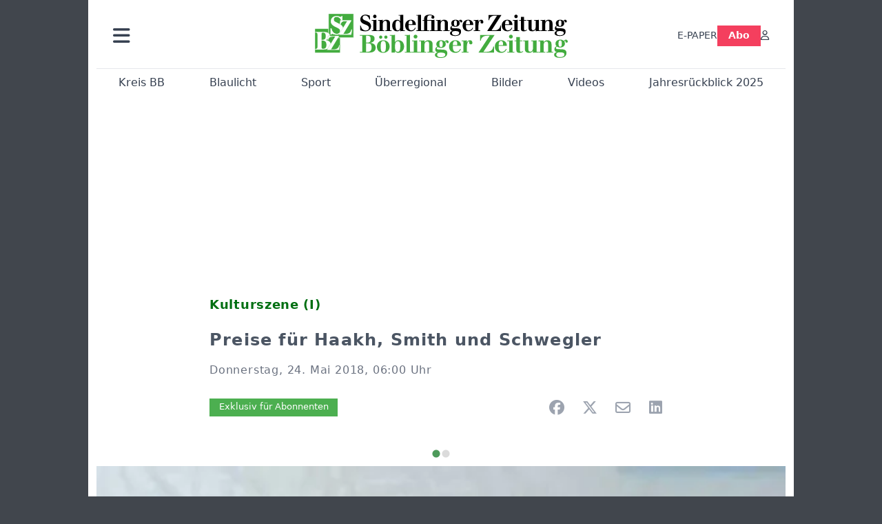

--- FILE ---
content_type: text/html; charset=utf-8
request_url: https://www.szbz.de/nachrichten/artikel/preise-fuer-haakh-smith-und-schwegler
body_size: 13596
content:
<!DOCTYPE html>
<html lang="de-DE" class=" show-bcard-fader-header prefix-bcard-fader">
<head>
    <meta charset="utf-8">

<!-- 
	This website is powered by TYPO3 - inspiring people to share!
	TYPO3 is a free open source Content Management Framework initially created by Kasper Skaarhoj and licensed under GNU/GPL.
	TYPO3 is copyright 1998-2026 of Kasper Skaarhoj. Extensions are copyright of their respective owners.
	Information and contribution at https://typo3.org/
-->

<link rel="icon" href="/fileadmin/images/icons/favicon.ico" type="image/vnd.microsoft.icon">
<title>Kulturszene (I) - Preise für Haakh, Smith und Schwegler - Nachrichten | Sindelfinger Zeitung / Böblinger Zeitung</title>
<meta name="generator" content="TYPO3 CMS">
<meta name="description" content="Jorid-Rabea Haakh (links) und Luisa Schwegler (rechts) haben beim Bundeswettbewerb „Jugend musiziert“ in Lübeck in ihren Bereichen die Bestnote von 25 Punkte">
<meta name="viewport" content="width=device-width, initial-scale=1">
<meta property="og:title" content="Preise für Haakh, Smith und Schwegler">
<meta property="og:description" content="Jorid-Rabea Haakh (links) und Luisa Schwegler (rechts) haben beim Bundeswettbewerb „Jugend musiziert“ in Lübeck in ihren Bereichen die Bestnote von 25 Punkte">
<meta property="og:image" content="https://www.szbz.de/i/fileadmin/user_upload/import/artikel/d81/61d3f7e4da0c8ed65094ad81/14135066_7106_99435D1E.jpg?w=451&amp;_=1706918437">
<meta property="og:image:width" content="451">
<meta property="og:image:height" content="489">
<meta property="og:url" content="https://www.szbz.de/nachrichten/artikel/preise-fuer-haakh-smith-und-schwegler">
<meta property="og:type" content="article">
<meta name="twitter:card" content="summary_large_image">
<meta name="twitter:description" content="Jorid-Rabea Haakh (links) und Luisa Schwegler (rechts) haben beim Bundeswettbewerb „Jugend musiziert“ in Lübeck in ihren Bereichen die Bestnote von 25 Punkte">
<meta name="twitter:image" content="https://www.szbz.de/i/fileadmin/user_upload/import/artikel/d81/61d3f7e4da0c8ed65094ad81/14135066_7106_99435D1E.jpg?w=600&amp;h=314&amp;f=outside&amp;_=1706918437">
<meta name="title" content="Kulturszene (I) - Preise für Haakh, Smith und Schwegler">
<meta property="og:updated_time" content="2024-02-03T01:00:37+01:00">
<meta property="twitter:url" content="https://www.szbz.de/nachrichten/artikel/preise-fuer-haakh-smith-und-schwegler">
<meta property="article:published_time" content="2018-05-24T06:00:00+02:00">
<meta property="article:modified_time" content="2024-02-03T01:00:37+01:00">
<meta name="x-jjk-verlagsportal-version" content="1.8447.4.7851">
<meta name="x-news-pid" content="947">

<link rel="stylesheet" href="/typo3temp/assets/compressed/bootstrap.min.purged-2d5498a94d2571a635d4edbbf6989719.css?1763382046" media="all">
<link rel="stylesheet" href="/typo3temp/assets/compressed/splide.min-74ce9df8b73829953016dbb122c32098.css?1763382046" media="all">

<link rel="stylesheet" href="/typo3temp/assets/compressed/all-93c9fb6deb8f7becd839e9ebef5cea90.css?1763382046" media="all">
<link rel="stylesheet" href="/typo3temp/assets/compressed/merged-e4954f1919f83d21cef6157d5b741c57-1ea6c031631a237b56c07a23074973c3.css?1763382046" media="all">







<link as="image" imagesrcset="/i/fileadmin/user_upload/import/artikel/d81/61d3f7e4da0c8ed65094ad81/14135066_7106_99435D1E.jpg?_=1706918437&amp;w=400&amp;a=2&amp;f=inside 400w,/i/fileadmin/user_upload/import/artikel/d81/61d3f7e4da0c8ed65094ad81/14135066_7106_99435D1E.jpg?_=1706918437&amp;w=600&amp;a=2&amp;f=inside 600w,/i/fileadmin/user_upload/import/artikel/d81/61d3f7e4da0c8ed65094ad81/14135066_7106_99435D1E.jpg?_=1706918437&amp;w=1024&amp;a=2&amp;f=inside 1024w,/i/fileadmin/user_upload/import/artikel/d81/61d3f7e4da0c8ed65094ad81/14135066_7106_99435D1E.jpg?_=1706918437&amp;w=1116&amp;a=2&amp;f=inside 1116w,/i/fileadmin/user_upload/import/artikel/d81/61d3f7e4da0c8ed65094ad81/14135066_7106_99435D1E.jpg?_=1706918437&amp;w=1200&amp;a=2&amp;f=inside 1200w,/i/fileadmin/user_upload/import/artikel/d81/61d3f7e4da0c8ed65094ad81/14135066_7106_99435D1E.jpg?_=1706918437&amp;w=1296&amp;a=2&amp;f=inside 1296w" imagesizes="(max-width: 1199px) calc(100vw - 1.5rem),(max-width: 1399px) 1116px,1296px" />

    <link rel="apple-touch-icon" href="/fileadmin/images/icons/apple-touch-icon-57x57-precomposed.png" />
    <link rel="apple-touch-icon" sizes="72x72" href="/fileadmin/images/icons/apple-touch-icon-72x72-precomposed.png" />
    <link rel="apple-touch-icon" sizes="114x114" href="/fileadmin/images/icons/apple-touch-icon-114x114-precomposed.png" />
    <link rel="icon" sizes="192x192" href="/fileadmin/images/icons/android_192x192.png" />
    <link rel="icon" sizes="128x128" href="/fileadmin/images/icons/android_128x128.png" />
    <meta name="application-name" content="Verlagsportal" />
    <meta name="msapplication-config" content="/fileadmin/images/icons/browserconfig.xml" />
	<link rel="alternate" type="application/atom+xml" title="Neuste Artikel als Atom Feed" href="/fileadmin/feeds/artikel.atom" />	<link rel="stylesheet" href="/fileadmin/vendor/fontawesome/css/all.min.css?v=6.5.1" media="print" onload="this.onload=null;this.media='all';"><style>#page {--imageAspectRatio:1.7777777777777777777777777777778;--detailsImageAspectRatio:2;--timelineImageAspectRatio:1.3333333333;--timelineDetailsImageAspectRatio:2;}</style><script>window.adsdefinition = { paidUser: 'nopaiduser' };</script><script async src="https://tagrpd.de/v2/prod/mhs/szbz/headlibrary.js" key="adtech"></script><script type='text/javascript' src="//data-97d159685e.szbz.de/iomm/latest/bootstrap/stub.js" crossorigin></script><script type="text/javascript" src="https://cdn.onesignal.com/sdks/OneSignalSDK.js" async></script><script>
(function (w, d, s, l, i) { w[l] = w[l] || []; w[l].push({ 'gtm.start': new Date().getTime(), event: 'gtm.js' }); var f = d.getElementsByTagName(s)[0], j = d.createElement(s), dl = l != 'dataLayer' ? '&l=' + l : ''; j.async = true; j.src = 'https://www.googletagmanager.com/gtm.js?id=' + i + dl; f.parentNode.insertBefore(j, f); })(window, document, 'script', 'dataLayer', 'GTM-NK6RJ2H');
</script><script>
function _typeof(t){return(_typeof="function"==typeof Symbol&&"symbol"==typeof Symbol.iterator?function(t){return typeof t}:function(t){return t&&"function"==typeof Symbol&&t.constructor===Symbol&&t!==Symbol.prototype?"symbol":typeof t})(t)}!function(){var t=function(){var t,e,o=[],n=window,r=n;for(;r;){try{if(r.frames.__tcfapiLocator){t=r;break}}catch(t){}if(r===n.top)break;r=n.parent}t||(!function t(){var e=n.document,o=!!n.frames.__tcfapiLocator;if(!o)if(e.body){var r=e.createElement("iframe");r.style.cssText="display:none",r.name="__tcfapiLocator",e.body.appendChild(r)}else setTimeout(t,5);return!o}(),n.__tcfapi=function(){for(var t=arguments.length,n=new Array(t),r=0;r<t;r++)n[r]=arguments[r];if(!n.length)return o;"setGdprApplies"===n[0]?n.length>3&&2===parseInt(n[1],10)&&"boolean"==typeof n[3]&&(e=n[3],"function"==typeof n[2]&&n[2]("set",!0)):"ping"===n[0]?"function"==typeof n[2]&&n[2]({gdprApplies:e,cmpLoaded:!1,cmpStatus:"stub"}):o.push(n)},n.addEventListener("message",(function(t){var e="string"==typeof t.data,o={};if(e)try{o=JSON.parse(t.data)}catch(t){}else o=t.data;var n="object"===_typeof(o)?o.__tcfapiCall:null;n&&window.__tcfapi(n.command,n.version,(function(o,r){var a={__tcfapiReturn:{returnValue:o,success:r,callId:n.callId}};t&&t.source&&t.source.postMessage&&t.source.postMessage(e?JSON.stringify(a):a,"*")}),n.parameter)}),!1))};"undefined"!=typeof module?module.exports=t:t()}();
</script>
<script>
    window._sp_queue = [];
    window._sp_ = {
        config: {
            accountId: 348,
            privacyManagerId: 585410,
            propertyId: 22422,
            baseEndpoint: 'https://sp-consent.szbz.de',
            gdpr: {}
        }
    }
</script>
<script src="https://sp-consent.szbz.de/unified/wrapperMessagingWithoutDetection.js" async></script><script type="text/javascript">
  window._taboola = window._taboola || [];
  _taboola.push({article:'auto'});
  !function (e, f, u, i) {
    if (!document.getElementById(i)){
      e.async = 1;
      e.src = u;
      e.id = i;
      f.parentNode.insertBefore(e, f);
    }
  }(document.createElement('script'),
  document.getElementsByTagName('script')[0],
  '//cdn.taboola.com/libtrc/mhs-szbe/loader.js',
  'tb_loader_script');
  if(window.performance && typeof window.performance.mark == 'function')
    {window.performance.mark('tbl_ic');}
</script> <script>
(function() {
var s = document.createElement('script');
s.type = 'text/javascript';
s.async = true;
s.src = '//d.nativendo.de/cds/delivery/init';
var sc = document.getElementsByTagName('script')[0];
sc.parentNode.insertBefore(s, sc);
})();
</script>
<link rel="canonical" href="https://www.szbz.de/nachrichten/artikel/preise-fuer-haakh-smith-und-schwegler">

</head>
<body>


<noscript><div class="container alert alert-danger" role="alert" style="margin-top: 20px;"><strong>Diese Website benötigt JavaScript!</strong><br />
		Aktivieren Sie JavaScript in den Einstellungen Ihres Browsers, damit alle Inhalte der Website angezeigt werden können.
	</div></noscript><div id="browser-check" class="alert alert-danger fixed-top" style="display: none;"><div class="container" style="background: transparent !important;">
		Ihr Browser ist leider zu alt für diese Seite.<br />
		Bitte aktualisieren Sie Ihren Browser bzw. wechseln auf einen Browser, der für das heutige Web geeignet ist.
	</div></div><script>
	// Prüfungen von Modernizr übernommen
	function browserCanUseArrowFunctions() {
		try {
			// eslint-disable-next-line
			eval('()=>{}');
		}
		catch (e) {
			return false;
		}
		return true;
	}
	if (!('Promise' in window && 'resolve' in window.Promise && 'reject' in window.Promise && 'all' in window.Promise) || !('fetch' in window) || !('IntersectionObserver' in window) || !browserCanUseArrowFunctions()) {
		document.querySelector('#browser-check').style.display = '';
	}
</script><script>
	window.adServerUrl = 'https://emedia.szbz.de/live/www/delivery/asyncjs.php';
	window.adServerId = 'b09047b82b782de0b1c999287895ed02';
	window.adServerIsAsyncRevive = 1;
	window.bannerConfig = {
		desktop: {},
		mobile:  {},
		galerie: '3',
	};

	window.bannerConfig.desktop = JSON.parse('{"content1":"","content2":"","content3":"","content4":"","content5":"","content6":"","contentBottom1":"","contentBottom2":"","contentBottom3":"","nbannerTop":"","nbannerLeft":"","nbannerRight":"","sideTop":"","sideUpper1":"","sideUpper2":"","sideUpper3":"","sideMid":"","sideBottom1":"","sideBottom2":"","sideBottom3":"","live1":"","live2":"","live3":"","live4":"","live5":"","live6":"","live7":"","live8":"","live9":"","live10":"","live11":"","live12":"","live13":"","live14":"","live15":"","live16":"","live17":"","live18":"","live19":"","live20":"","live21":"","live22":"","live23":"","live24":"","live25":"","live26":"","live27":"","live28":"","live29":"","live30":"","live31":"","live32":"","live33":"","live34":"","live35":"","live36":"","live37":"","live38":"","live39":"","live40":"","live41":"","live42":"","live43":"","live44":"","live45":""}');
	window.bannerConfig.mobile = JSON.parse('{"content1":"","content2":"","content3":"","content4":"","content5":"","content6":"","contentBottom1":"","contentBottom2":"","contentBottom3":"","sideTop":"","sideUpper1":"","sideUpper2":"","sideUpper3":"","sideMid":"","sideBottom1":"","sideBottom2":"","sideBottom3":"","compactmenu":"","live1":"","live2":"","live3":"","live4":"","live5":"","live6":"","live7":"","live8":"","live9":"","live10":"","live11":"","live12":"","live13":"","live14":"","live15":"","live16":"","live17":"","live18":"","live19":"","live20":"","live21":"","live22":"","live23":"","live24":"","live25":"","live26":"","live27":"","live28":"","live29":"","live30":"","live31":"","live32":"","live33":"","live34":"","live35":"","live36":"","live37":"","live38":"","live39":"","live40":"","live41":"","live42":"","live43":"","live44":"","live45":""}');

	google_suche_id = '';
	google_suche_text = 'Die Suche ergab leider keine Treffer. Daher werden stattdessen die Ergebnisse von Google angezeigt.';

	window.smartAdsAnzahl = parseInt('10' || '10', 10);
</script><a id="page-top"></a><a href="#content" class="skip">Zum Inhalt springen</a><div class="offcanvas offcanvas-start" tabindex="-1" id="mobile-nav" aria-labelledby="mobile-nav-title"><div class="offcanvas-header"><h5 class="offcanvas-title" id="mobile-nav-title">Menü</h5><button type="button" class="btn-close" data-bs-dismiss="offcanvas" aria-label="Schließen"></button></div><div class="offcanvas-body p-1"><ul class="dropdown-menu show border-0 w-100 rounded-0 position-static"><li><div class="p-3 py-2"><form method="get" action="/suche" role="search" class="szbz-search-form-desktop-menue"><input id="kesearchpagenumber" type="hidden" name="tx_kesearch_pi1[page]" value="1"><input id="resetFilters" type="hidden" name="tx_kesearch_pi1[resetFilters]" value="0"><input type="hidden" name="id" value="37"><div class="kesearch_searchbox"><div class="kesearchbox position-relative"><div class="position-absolute top-0 start-0 bottom-0 text-center" style="width: 2rem; line-height: 30px; color: var(--bs-secondary-border-subtle)"><i class="fa-solid fa-magnifying-glass"></i></div><input type="search" class="form-control rounded border-1 border-secondary-subtle pe-2 small" style="padding-left: 2rem;" name="tx_kesearch_pi1[sword]" value="" placeholder="Suche" aria-label="Suchbegriff"><button class="visually-hidden" aria-label="Suchen"></button></div></div></form></div></li><li><a class="d-lg-none dropdown-item" href="/digital">E-PAPER</a></li><li><a class="d-md-none dropdown-item" href="/abo">Abo</a></li><li><a href="/branchen" class="dropdown-item">Branchenverzeichnis</a></li><li><a href="/gastro" class="dropdown-item">Gastro im Kreis BB</a></li><li><hr class="dropdown-divider"></li><li><h6 class="dropdown-header">Ressorts</h6></li><li class="row g-1"><div class="col-6"><a class="dropdown-item"
					href="/nachrichten/ressort/kreis-bb">Kreis BB</a></div><div class="col-6"><a class="dropdown-item"
					href="/nachrichten/ressort/blaulicht">Blaulicht</a></div><div class="col-6"><a class="dropdown-item"
					href="/nachrichten/ressort/sport">Sport</a></div><div class="col-6"><a class="dropdown-item"
					href="/nachrichten/ressort/ueberregional">Überregional</a></div><div class="col-6"><a class="dropdown-item"
					href="/nachrichten/ressort/buchtipp-1">Buchtipp</a></div><div class="col-6"><a class="dropdown-item"
					href="/leserforum">Leserforum</a></div><div class="col-6"><a class="dropdown-item"
					href="/nachrichten/ressort/jahresrueckblick-2024">Jahresrückblick 2024</a></div><div class="col-6"><a class="dropdown-item"
					href="/mein-ort">Mein Ort</a></div><div class="col-6"><a class="dropdown-item" href="/ob-wahl-sindelfingen">OB-Wahl Sindelfingen</a></div></li><li><hr class="dropdown-divider"></li><li><h6 class="dropdown-header">Anzeigen</h6></li><li class="row g-1"><div class="col-6"><a href="https://portal.roehmmedien.de/de-de/1/Menue/NeueAnzeige" class="dropdown-item">Anzeige aufgeben</a></div></li><li><hr class="dropdown-divider"></li><li><a href="/app" class="dropdown-item">App</a></li><li><a href="/mittagstisch" class="dropdown-item">Mittagstisch</a></li><li><a href="/abokarte" class="dropdown-item">Abokarte</a></li><li><a href="/medialeistungen" class="dropdown-item">Medialeistungen</a></li><li><a href="/kundenservice" class="dropdown-item">Kundenservice</a></li><li><a href="/buergerbarometer-orte" class="dropdown-item">SZ/BZ-Bürgerbarometer</a></li><li><a href="/wirtschaftsbarometer" class="dropdown-item">Wirtschaftsbarometer</a></li><li><a href="https://portal.roehmmedien.de/de-de/1/Menue/NewsletterOhneAnmeldung" class="dropdown-item">Newsletter</a></li><li><a href="/autoren" class="dropdown-item">Autoren</a></li><li class="row g-1"><div class="col-6"><a href="/notdienst" class="dropdown-item">Apotheken-Notdienst</a></div><div class="col-6"><a href="/kontakt" class="dropdown-item">Kontakt</a></div><div class="col-6"><a href="/mediadaten" class="dropdown-item">Mediadaten</a></div><div class="col-6"><a href="/impressum" class="dropdown-item">Impressum</a></div><div class="col-6"><a href="/agb" class="dropdown-item">AGB</a></div><div class="col-6"><a href="/datenschutz" class="dropdown-item">Datenschutz</a></div></li><!--<li><a href="/ratgeber" class="dropdown-item">Sonderthemen</a></li>--><li><hr class="dropdown-divider"></li><li><h6 class="dropdown-header">Sonstiges</h6></li><li class="row g-1"><div class="col-6"><a href="https://mitteilungsblatt.szbz.de/gemeinde/auswahl" class="dropdown-item">Mitteilungsblätter</a></div><div class="col-6"><a href="https://ehrenamt.szbz.de" class="dropdown-item">Ehrenamts Matcher</a></div><div class="col-6"><a href="https://jobsbb.de" class="dropdown-item">Jobs</a></div><div class="col-6"><a href="https://www.podcastbb.de" class="dropdown-item">Podcast</a></div><div class="col-6"><a href="https://www.autosbb.de" class="dropdown-item">Auto</a></div><div class="col-6"><a href="https://www.gemeinsam-gedenken.de" class="dropdown-item">Trauer</a></div><div class="col-6"><a href="https://www.immosbb.de" class="dropdown-item">Immobilien</a></div><div class="col-12"><a href="https://www.messenbb.de" class="dropdown-item">Messen und Veranstaltungen</a></div></li></ul></div></div><template data-template-id="empty-bs-modal"><div class="modal fade" role="dialog"><div class="modal-dialog"><div class="modal-content"><div class="modal-header"><button type="button" class="btn-close" data-bs-dismiss="modal" aria-label="Close"></button></div><div class="modal-body"></div><div class="modal-footer"></div></div></div></div></template><div id="pageContainer" class="container"><div class="left-N-banner"><div id="nbanner_left"></div></div><div class="right-N-banner"><div id="nbanner_right"></div></div><div class="top-N-banner"><div id="nbanner_top"></div></div><aside id="schlaue-anzeigen-container"></aside><div id="page" class="container" 
data-paywall="0" data-is-loggedin="0"
><div id="compactBanner"></div><div id="mobileTopBanner"></div><div id="bannerDepot"></div><div class="full-header-mit-menue-und-breadcrumbs"><header class="full-header-mit-menue"><div class="d-none d-xl-block full-header"><div id="header" class="mt-0 px-2 px-md-4 pt-3"><div><div><a href="#mobile-nav" role="button" title="Menü öffnen" aria-controls="mobile-nav" data-bs-toggle="offcanvas" aria-expanded="false" class="d-lg-none"><i class="fas fa-bars fa-2xl"></i></a></div><div class="dropdown"><a href="#" role="button" data-bs-toggle="dropdown" data-bs-offset="0,8" aria-expanded="false" aria-label="Haupt Burgermenü" class="d-none d-lg-block"><i class="fas fa-bars fa-2xl"></i></a><ul class="dropdown-menu p-1" style="width:360px;"><li><div class="p-3 py-2"><form method="get" action="/suche" role="search" class="szbz-search-form-desktop-menue"><input id="kesearchpagenumber" type="hidden" name="tx_kesearch_pi1[page]" value="1"><input id="resetFilters" type="hidden" name="tx_kesearch_pi1[resetFilters]" value="0"><input type="hidden" name="id" value="37"><div class="kesearch_searchbox"><div class="kesearchbox position-relative"><div class="position-absolute top-0 start-0 bottom-0 text-center" style="width: 2rem; line-height: 30px; color: var(--bs-secondary-border-subtle)"><i class="fa-solid fa-magnifying-glass"></i></div><input type="search" class="form-control rounded border-1 border-secondary-subtle pe-2 small" style="padding-left: 2rem;" name="tx_kesearch_pi1[sword]" value="" placeholder="Suche" aria-label="Suchbegriff"><button class="visually-hidden" aria-label="Suchen"></button></div></div></form></div></li><li><a class="d-lg-none dropdown-item" href="/digital">E-PAPER</a></li><li><a class="d-md-none dropdown-item" href="/abo">Abo</a></li><li><a href="/branchen" class="dropdown-item">Branchenverzeichnis</a></li><li><a href="/gastro" class="dropdown-item">Gastro im Kreis BB</a></li><li><hr class="dropdown-divider"></li><li><h6 class="dropdown-header">Ressorts</h6></li><li class="row g-1"><div class="col-6"><a class="dropdown-item"
						href="/nachrichten/ressort/kreis-bb">Kreis BB</a></div><div class="col-6"><a class="dropdown-item"
						href="/nachrichten/ressort/blaulicht">Blaulicht</a></div><div class="col-6"><a class="dropdown-item"
						href="/nachrichten/ressort/sport">Sport</a></div><div class="col-6"><a class="dropdown-item"
						href="/nachrichten/ressort/ueberregional">Überregional</a></div><div class="col-6"><a class="dropdown-item"
						href="/nachrichten/ressort/buchtipp-1">Buchtipp</a></div><div class="col-6"><a class="dropdown-item"
						href="/leserforum">Leserforum</a></div><div class="col-6"><a class="dropdown-item"
						href="/mein-ort">Mein Ort</a></div><div class="col-6"><a class="dropdown-item" href="/ob-wahl-sindelfingen">OB-Wahl Sindelfingen</a></div></li><li><hr class="dropdown-divider"></li><li><h6 class="dropdown-header">Anzeigen</h6></li><li class="row g-1"><div class="col-6"><a href="https://portal.roehmmedien.de/de-de/1/Menue/NeueAnzeige" class="dropdown-item">Anzeige aufgeben</a></div></li><li><hr class="dropdown-divider"></li><li><a href="/app" class="dropdown-item">App</a></li><li><a href="/mittagstisch" class="dropdown-item">Mittagstisch</a></li><li><a href="/abokarte" class="dropdown-item">Abokarte</a></li><li><a href="/medialeistungen" class="dropdown-item">Medialeistungen</a></li><li><a href="/kundenservice" class="dropdown-item">Kundenservice</a></li><li><a href="/buergerbarometer-orte" class="dropdown-item">SZ/BZ-Bürgerbarometer</a></li><li><a href="/wirtschaftsbarometer" class="dropdown-item">Wirtschaftsbarometer</a></li><li><a href="https://portal.roehmmedien.de/de-de/1/Menue/NewsletterOhneAnmeldung" class="dropdown-item">Newsletter BB</a></li><li><a href="/autoren" class="dropdown-item">Autoren</a></li><li class="row g-1"><div class="col-6"><a href="/notdienst" class="dropdown-item">Apotheken-Notdienst</a></div><div class="col-6"><a href="/kontakt" class="dropdown-item">Kontakt</a></div><div class="col-6"><a href="/mediadaten" class="dropdown-item">Mediadaten</a></div><div class="col-6"><a href="/impressum" class="dropdown-item">Impressum</a></div><div class="col-6"><a href="/agb" class="dropdown-item">AGB</a></div><div class="col-6"><a href="/datenschutz" class="dropdown-item">Datenschutz</a></div></li><!--<li><a href="/ratgeber" class="dropdown-item">Sonderthemen</a></li>--><li><hr class="dropdown-divider"></li><li><h6 class="dropdown-header">Sonstiges</h6></li><li class="row g-1"><div class="col-6"><a href="https://mitteilungsblatt.szbz.de/gemeinde/auswahl" class="dropdown-item">Mitteilungsblätter</a></div><div class="col-6"><a href="https://ehrenamt.szbz.de" class="dropdown-item">Ehrenamts Matcher</a></div><div class="col-6"><a href="https://jobsbb.de" class="dropdown-item">Jobs</a></div><div class="col-6"><a href="https://www.podcastbb.de" class="dropdown-item">Podcast</a></div><div class="col-6"><a href="https://www.autosbb.de" class="dropdown-item">Auto</a></div><div class="col-6"><a href="https://www.gemeinsam-gedenken.de" class="dropdown-item">Trauer</a></div><div class="col-6"><a href="https://www.immosbb.de" class="dropdown-item">Immobilien</a></div><div class="col-12"><a href="https://www.messenbb.de" class="dropdown-item">Messen und Veranstaltungen</a></div></li></ul></div></div><div id="header-logo" class="center-block text-center"><a aria-label="Zur Startseite von Sindelfinger Zeitung / Böblinger Zeitung" href="/"><img src="/fileadmin/images/logo_header.svg" width="367" height="64" aria-hidden="true" alt="SZ/BZ Logo"></a></div><div class="szbz-nav-rechts"><div class="d-flex justify-content-end align-items-center" style="gap: 2rem;"><a class="d-none d-lg-inline-block" href="/digital">E-PAPER</a><a class="d-none d-md-inline-block nav-button-abo" style="background-color: var(--color-rose-500); color: white; padding: 0.3rem 1rem;" href="/abo">Abo</a><a href="?logintype=login&oauth2-provider=jjk" title="Anmelden" aria-label="Anmelden" class="login-button"><i class="fa-regular fa-user"></i></a></div></div></div></div><div id="search_div" class="center-block text-center d-xl-none" style="display: none;"></div><div id="filter_div" class="center-block text-center d-xl-none" style="display: none;"></div><nav class="headermenue d-none d-xl-block" aria-label="Hauptnavigation"><div class="fullMenu pages"><div class="ressortMenu"><div class="menuitem"><a href="/nachrichten/ressort/kreis-bb">Kreis BB</a></div><div class="menuitem"><a href="/nachrichten/ressort/blaulicht">Blaulicht</a></div><div class="menuitem"><a href="/nachrichten/ressort/sport">Sport</a></div><div class="menuitem"><a href="/ueberregional">Überregional</a></div><div class="menuitem"><a href="/bilder">Bilder</a></div><div class="menuitem"><a href="/videos">Videos</a></div><div class="menuitem"><a href="/jahresrueckblick-2025">Jahresrückblick 2025</a></div></div></div></nav></header><div><nav id="breadcrumbs" aria-label="Breadcrumbs"><span class="d-none d-xl-inline-block">Sie befinden sich hier:</span><span class="d-xl-none" id="breadcrumbSpaceNegation"></span><a href="/">Startseite</a>><wbr>&#8203;<a href="/nachrichten">Nachrichten</a>><wbr>&#8203;<span class="crumb" data-uid="121395" data-pid="947">Preise für Haakh, Smith und Schwegler</span></nav></div></div><main id="content" class="row"><div id="nfw-container" class="col-12  "><div id="detail"><div class="detail news-detail-item-for-pid-947" data-artikel-id="121395" data-paywall="1" data-bilder-anzahl="2"><div class="artikel-dachzeile-wrapper"><div class="artikel-dachzeile">Kulturszene (I)</div></div><h1>
					Preise für Haakh, Smith und Schwegler
				</h1><div class="artikel-autor-datum"><div class="artikel-datum"><time aria-label="Artikel-Datum" datetime="2018-05-24T06:00:00+02:00">
								Donnerstag, 24. Mai 2018, 06:00 Uhr
							</time></div></div><div class="custom-content-wrapper" data-typ="artikel" data-identifier="61d3f7e4da0c8ed65094ad81" data-optionen="facebook,twitter,whatsapp,email,linkedin"><div id="c89" class="frame frame-default frame-type-html frame-layout-0"><div class="d-flex align-items-center"><div class="flex-grow-1"><div data-vorlesefunktion aria-live="polite"></div></div><div class="teilen-wrapper flex-grow-0 flex-shrink-0" data-ohne-button="1"></div></div></div></div><div class="media-container multi"><div role="tablist" data-random-number="818781" aria-label="Video- / Bilder-Wechsel"><button type="button" role="tab" id="tab-818781-image" aria-controls="tabpanel-818781-image" aria-selected="true" class="tab-header image-tab active" tabindex="-1"><span class="image fa-stack" aria-hidden="true"><i class="fas fa-square fa-stack-2x"></i><i class="far fa-image fa-stack fa-stack-1x fa-inverse"></i></span><span class="title">Bilder</span></button></div><div id="tabpanel-818781-image" role="tabpanel" aria-labelledby="tab-818781-image" class="image tab active"><div class="image-carousel splide"><div class="splide__track"><div class="splide__list"><div class="splide__slide"><a href="/fileadmin/user_upload/import/artikel/d81/61d3f7e4da0c8ed65094ad81/14135066_7106_99435D1E.jpg?_=1706918437" title="Bild in Originalgröße anzeigen" class="d-block"><img loading="eager" title="" alt=""
											srcset="/i/fileadmin/user_upload/import/artikel/d81/61d3f7e4da0c8ed65094ad81/14135066_7106_99435D1E.jpg?_=1706918437&amp;w=400&amp;a=2&amp;f=inside 400w,/i/fileadmin/user_upload/import/artikel/d81/61d3f7e4da0c8ed65094ad81/14135066_7106_99435D1E.jpg?_=1706918437&amp;w=600&amp;a=2&amp;f=inside 600w,/i/fileadmin/user_upload/import/artikel/d81/61d3f7e4da0c8ed65094ad81/14135066_7106_99435D1E.jpg?_=1706918437&amp;w=1024&amp;a=2&amp;f=inside 1024w,/i/fileadmin/user_upload/import/artikel/d81/61d3f7e4da0c8ed65094ad81/14135066_7106_99435D1E.jpg?_=1706918437&amp;w=1116&amp;a=2&amp;f=inside 1116w,/i/fileadmin/user_upload/import/artikel/d81/61d3f7e4da0c8ed65094ad81/14135066_7106_99435D1E.jpg?_=1706918437&amp;w=1200&amp;a=2&amp;f=inside 1200w,/i/fileadmin/user_upload/import/artikel/d81/61d3f7e4da0c8ed65094ad81/14135066_7106_99435D1E.jpg?_=1706918437&amp;w=1296&amp;a=2&amp;f=inside 1296w"
											sizes="(max-width: 1199px) calc(100vw - 1.5rem),(max-width: 1399px) 1116px,1296px"
											width="1296" height="648"
											src="/i/fileadmin/user_upload/import/artikel/d81/61d3f7e4da0c8ed65094ad81/14135066_7106_99435D1E.jpg?_=1706918437&amp;w=1296&amp;a=2&amp;f=inside"
											data-fit="inside"
											class="blurred-img" style="background-image: url('/i/fileadmin/user_upload/import/artikel/d81/61d3f7e4da0c8ed65094ad81/14135066_7106_99435D1E.jpg?_=1706918437&amp;p=1');"></a></div><div class="splide__slide"><a href="/fileadmin/user_upload/import/artikel/d81/61d3f7e4da0c8ed65094ad81/14135073_7106_54E292AD.jpg?_=1706918438" title="Bild in Originalgröße anzeigen" class="d-block"><img loading="lazy" title="" alt=""
											srcset="/i/fileadmin/user_upload/import/artikel/d81/61d3f7e4da0c8ed65094ad81/14135073_7106_54E292AD.jpg?_=1706918438&amp;w=400&amp;a=2&amp;f=inside 400w,/i/fileadmin/user_upload/import/artikel/d81/61d3f7e4da0c8ed65094ad81/14135073_7106_54E292AD.jpg?_=1706918438&amp;w=600&amp;a=2&amp;f=inside 600w,/i/fileadmin/user_upload/import/artikel/d81/61d3f7e4da0c8ed65094ad81/14135073_7106_54E292AD.jpg?_=1706918438&amp;w=1024&amp;a=2&amp;f=inside 1024w,/i/fileadmin/user_upload/import/artikel/d81/61d3f7e4da0c8ed65094ad81/14135073_7106_54E292AD.jpg?_=1706918438&amp;w=1116&amp;a=2&amp;f=inside 1116w,/i/fileadmin/user_upload/import/artikel/d81/61d3f7e4da0c8ed65094ad81/14135073_7106_54E292AD.jpg?_=1706918438&amp;w=1200&amp;a=2&amp;f=inside 1200w,/i/fileadmin/user_upload/import/artikel/d81/61d3f7e4da0c8ed65094ad81/14135073_7106_54E292AD.jpg?_=1706918438&amp;w=1296&amp;a=2&amp;f=inside 1296w"
											sizes="(max-width: 1199px) calc(100vw - 1.5rem),(max-width: 1399px) 1116px,1296px"
											width="1296" height="648"
											src="/i/fileadmin/user_upload/import/artikel/d81/61d3f7e4da0c8ed65094ad81/14135073_7106_54E292AD.jpg?_=1706918438&amp;w=1296&amp;a=2&amp;f=inside"
											data-fit="inside"
											class="blurred-img" style="background-image: url('/i/fileadmin/user_upload/import/artikel/d81/61d3f7e4da0c8ed65094ad81/14135073_7106_54E292AD.jpg?_=1706918438&amp;p=1');"></a></div></div></div></div></div></div>
<div class="bodytext"><p>Jorid-Rabea Haakh (links) und Luisa Schwegler (rechts) haben beim Bundeswettbewerb „Jugend musiziert“ in Lübeck in ihren Bereichen die Bestnote von 25 Punkten und damit den ersten Preis gewonnen. Jorid-Rabea ...</p><div class="kostenpflichtig-rest tt-content">
    

            <div id="c232" class="frame frame-default frame-type-html frame-layout-0">
                
                
                    



                
                
                

    <style>

  .paywall-fade-wrapper{
    position: relative;
  }
  .paywall-fade {
  position: absolute;
  top: -13rem;
  height: 13rem;
  width: 100%;
  background: linear-gradient( to bottom, rgba(255, 255, 255, 0.3), rgb(255, 255, 255) );
	}
  .reveal-trigger,
.reveal-trigger-out { position: relative; width:100%; height:0; overflow:hidden; }
.reveal-trigger::before,
.reveal-trigger-out::before { content:""; display:block; height:1px; opacity:0; }

.reveal-box{
  position: fixed;
  top: 8.5rem; left: 0; right: 0;
  z-index: 9000;
  /* WICHTIG: keine Opacity/Transform/Transition hier! */
}


.offers-wrapper{
  max-width: 1024px;
  width: 100%;
  margin: auto;
  padding: 1rem;

  /* Blur sichtbar machen */
  backdrop-filter: blur(16px);
  -webkit-backdrop-filter: blur(16px); /* Safari/iOS */
  background: rgba(255,255,255,0.5);   /* 0.9 ist quasi opak → Blur kaum sichtbar */

  /* Animation hier statt auf .reveal-box */
  will-change: transform, opacity;
  transform: translateY(-20px);
  opacity: 0;
  transition: transform 260ms cubic-bezier(.2,.8,.2,1), opacity 200ms linear;
}

/* Sichtbar-Zustand: animiert Wrapper rein */
.reveal-box.is-visible .offers-wrapper{
  transform: translateY(0);
  opacity: 1;
}

.offers{
  max-width: 370px;
  margin: auto;
  text-align: center;
}
.offers .szplus-image { display:inline-block; height:25px; }
.offers .btn-group-vertical{ margin-top:1rem; }

@media (prefers-reduced-motion: reduce){
  .offers-wrapper{ transition:none !important; transform:none !important; opacity:1 !important; }
}
</style>


<div class="paywall-fade-wrapper"><div class="paywall-fade"></div></div>

<!-- Trigger A: EINBLENDEN -->
<div class="reveal-trigger"
     data-target="#myBox"
     data-in-margin="0px 0px -10% 0px"
     aria-hidden="true"></div>

<aside id="myBox" class="reveal-box">
  <div class="offers-wrapper">
    <div class="offers">
      <div class="fs-4">
        Weiter geht's mit
        <img class="szplus-image" alt="SzBz-Plus" src="/verlagsseiten/szbzPlus.svg">
      </div>

      <div class="btn-group-vertical" role="group" aria-label="Vertical button group" style="max-width: 100%;">
        <!-- WICHTIG: wieder <a href="..."> statt <button onclick="..."> -->
        <a
          class="btn btn-secondary weiterlesen-button"
          style="background-color: rgb(225 29 72); color:white;"
          href="https://portal.roehmmedien.de/de-de/2/AboAuftrag/AboAuftragDirekt?GewaehltesAboTemplateId=123&AboshopInfos=szbzplus_4Wochen&FuelleDatum=true&SetzeAboMenueItem=true&StartAlsNeukunde=true&BeendenWennAboVorhanden=true&AllePaywallAbosGeltenFuersBeenden=true"
        >
          Jetzt für 1,- € weiterlesen
        </a>

        <a
          class="btn btn-secondary"
          style="background-color: #4caf50; color:white; position:relative"
          href="https://portal.roehmmedien.de/de-de/2/AboAuftrag/AboAuftragDirekt?GewaehltesAboTemplateId=397&FuelleDatum=true&SetzeAboMenueItem=true&BeendenWennAboVorhanden=true"
        >
          Oder mit dem Tagespass für 2,83€
          <span style="position:absolute; right:2px; bottom:-2px; font-size: 0.6rem; opacity: 0.7;">
            endet automatisch
          </span>
        </a>
      </div>

      <div>
        <p class="mt-2 mb-1" style="font-size: 0.84em">
          Ich bin bereits Nutzer.
          <!-- Link bekommt per Script den RedirectUrl zurück auf den Artikel -->
          <a
            class="fw-bold text-center weitere-abo-angebote text-decoration-underline bereits-abonnent-button"
            style="color: rgb(55, 65, 81);"
            href="https://portal.roehmmedien.de/de-de/2/AboAuftrag/AboAuftragDirekt?GewaehltesAboTemplateId=123&AboshopInfos=szbzplus_4Wochen&FuelleDatum=true&SetzeAboMenueItem=true&StartMitLogin=true&BeendenWennAboVorhanden=true&AllePaywallAbosGeltenFuersBeenden=true"
          >
            Anmelden
          </a>
        </p>

        <p style="font-size: 0.84em">
          Ich bin SZ/BZ-Premium Abonnent.
          <a
            class="fw-bold text-center weitere-abo-angebote text-decoration-underline"
            style="color: rgb(55, 65, 81);"
            href="https://portal.roehmmedien.de/de-de/2/AboAuftrag/AboAuftragDirekt?GewaehltesAboTemplateId=131&AboshopInfos=digitalzugang_kostenlos&FuelleDatum=true&SetzeAboMenueItem=true&BeendenWennAboVorhanden=true&WeitereAboIdsFuersBeenden[]=55"
          >
            Registrieren
          </a>
        </p>

        <a class="d-block fw-bold mt-2 text-center text-decoration-underline"
           style="color: rgb(55, 65, 81);"
           href="/abo">
          Hier geht es zu weiteren Angeboten
        </a>
      </div>
    </div>
  </div>
</aside>

<!-- Trigger B: AUSBLENDEN -->
<div class="reveal-trigger-out"
     data-target="#myBox"
     data-out-margin="-20% 0px 0px 0px"
     aria-hidden="true"></div>



<script>
(() => {
  const reduce = matchMedia('(prefers-reduced-motion: reduce)').matches;

  // EINBLENDEN: show bei Eintritt; hide wenn Trigger unten herausfällt (Scroll ↑)
  document.querySelectorAll('.reveal-trigger[data-target]').forEach(inTr => {
    const sel = inTr.dataset.target;
    const box = document.querySelector(sel);
    if (!box) return;

    const inObs = new IntersectionObserver((entries) => {
      for (const e of entries) {
        const rbBottom = (e.rootBounds && e.rootBounds.bottom) || window.innerHeight;
        const leftThroughBottom = (!e.isIntersecting) && (e.boundingClientRect.top >= rbBottom);

        if (reduce) {
          if (e.isIntersecting) box.style.opacity = '1';
          if (leftThroughBottom) box.style.opacity = '0';
          continue;
        }

        if (e.isIntersecting) box.classList.add('is-visible');
        else if (leftThroughBottom) box.classList.remove('is-visible');
      }
    }, {
      root: null,
      threshold: 0,
      rootMargin: inTr.dataset.inMargin || '0px'
    });
    inObs.observe(inTr);
  });

  // AUSBLENDEN: hide wenn Trigger oben herausfällt (Scroll ↓)
  document.querySelectorAll('.reveal-trigger-out[data-target]').forEach(outTr => {
    const sel = outTr.dataset.target;
    const box = document.querySelector(sel);
    if (!box) return;

    const outObs = new IntersectionObserver((entries) => {
      for (const e of entries) {
        const rbTop = (e.rootBounds && e.rootBounds.top) || 0;
        const leftThroughTop = (!e.isIntersecting) && (e.boundingClientRect.top < rbTop);

        if (reduce) {
          if (leftThroughTop) box.style.opacity = '0';
          continue;
        }

        if (leftThroughTop) box.classList.remove('is-visible');
      }
    }, {
      root: null,
      threshold: 0,
      rootMargin: outTr.dataset.outMargin || '0px'
    });
    outObs.observe(outTr);
  });
})();
</script>

<!-- Dein bestehendes Zusatzscript (unverändert) -->
<script type="module">
	const bestellButtons = document.querySelectorAll('.weiterlesen-button, .bereits-abonnent-button');
	for (const bestellButton of bestellButtons) {
		const url = new URL(bestellButton.getAttribute('href'));
		url.searchParams.set('IstArtikelUrl', 'true');
		const artikelUrl = new URL(window.location);
		artikelUrl.searchParams.set('logintype', 'login');
		artikelUrl.searchParams.set('oauth2-provider', 'jjk');
		url.searchParams.set('RedirectUrl', artikelUrl.toString());
		bestellButton.setAttribute('href', url.toString());
	}
	const weitereAboAngebote = document.querySelector('.weitere-abo-angebote');
	if (weitereAboAngebote) {
		const url = new URL(weitereAboAngebote.getAttribute('href'), window.location.origin);
		const artikelUrl = new URL(window.location);
		url.hash = artikelUrl.toString();
		weitereAboAngebote.setAttribute('href', url.toString());
	}
</script>


                
                    



                
                
                    



                
            </div>

        

</div></div>
<div class="meta-link" data-stats-scroll-to-end data-stats-typ="artikel" data-stats-import-id="61d3f7e4da0c8ed65094ad81"></div><div class="arikel-footer-kostenlose">
						Sie wollen nichts mehr verpassen in der Region Sindelfingen/Böblingen? Hier kostenlos für den täglichen Newsletter <a href="https://portal.roehmmedien.de/de-de/1/Menue/NewsletterOhneAnmeldung">GutenMorgenBB</a> anmelden.
					</div><div class="clearfix"></div><br><div class="footer"><a class="navBack" href="#" data-dont-touch-target><img src="/fileadmin/images/back.png" alt="Zurück zur letzten Seite"> Zurück
						</a><span class="divider"></span><a href="#page-top"><img src="/fileadmin/images/top.png" alt="Zurück zum Anfang der Seite"> Nach oben
						</a></div></div></div><div class="weitereNachrichten"><div class="row gx-2 midpagebanner-wrapper"><div class="col-xl-4"><div class="banner midpage" id="midpagebanner1"></div></div><div class="col-xl-4"><div class="banner midpage" id="midpagebanner2"></div></div><div class="col-xl-4"><div class="banner midpage" id="midpagebanner3"></div></div><div class="col-xl-4"><div class="banner midpage" id="midpagebanner4"></div></div><div class="col-xl-4"><div class="banner midpage" id="midpagebanner5"></div></div><div class="col-xl-4"><div class="banner midpage" id="midpagebanner6"></div></div></div><div id="bannerSliderContent1" class="splide"><div class="splide__track"><div class="splide__list"></div></div></div><div class="row gx-2 midpagebanner-bottom-wrapper"><div class="col-xl-4"><div class="banner midpage" id="midpagebannerBottom"></div></div><div class="col-xl-4"><div class="banner midpage" id="midpagebannerBottom2"></div></div><div class="col-xl-4"><div class="banner midpage" id="midpagebannerBottom3"></div></div></div><div id="bannerSliderContent2" class="splide"><div class="splide__track"><div class="splide__list"></div></div></div><div class="prio5"><article class="article news-list-item-for-pid-947" data-artikel-id="186654" data-paywall="" data-bilder-anzahl="1"><a href="/nachrichten/artikel/boeblingen-nachhaltigkeit-klimaschutz-und-gelebte-teilhabe" class="more row gx-2" data-uid="186654" data-pid="947" title="Böblingen: Nachhaltigkeit, Klimaschutz und gelebte Teilhabe"><div class="col-12 col-xl-3"><img loading="lazy" title="" width="318" height="179"
							alt="Gute Laune und gemeinsam etwas Leckeres zubereiten: Organisiert wurde die Veranstaltung von der Behindertenbeauftragten der Stadt Böblingen, Nora Marr, gemeinsam mit der Initiative Essbare Stadt."
							srcset="/i/fileadmin/user_upload/import/artikel/463/113463/1768820186/113463_Inklusive_Schnippeldisco.jpg?_=1768820186&amp;w=273&amp;a=1.7777777777777777777777777777778&amp;f=inside 273w,/i/fileadmin/user_upload/import/artikel/463/113463/1768820186/113463_Inklusive_Schnippeldisco.jpg?_=1768820186&amp;w=318&amp;a=1.7777777777777777777777777777778&amp;f=inside 318w,/i/fileadmin/user_upload/import/artikel/463/113463/1768820186/113463_Inklusive_Schnippeldisco.jpg?_=1768820186&amp;w=400&amp;a=1.7777777777777777777777777777778&amp;f=inside 400w,/i/fileadmin/user_upload/import/artikel/463/113463/1768820186/113463_Inklusive_Schnippeldisco.jpg?_=1768820186&amp;w=600&amp;a=1.7777777777777777777777777777778&amp;f=inside 600w,/i/fileadmin/user_upload/import/artikel/463/113463/1768820186/113463_Inklusive_Schnippeldisco.jpg?_=1768820186&amp;w=800&amp;a=1.7777777777777777777777777777778&amp;f=inside 800w,/i/fileadmin/user_upload/import/artikel/463/113463/1768820186/113463_Inklusive_Schnippeldisco.jpg?_=1768820186&amp;w=1024&amp;a=1.7777777777777777777777777777778&amp;f=inside 1024w"
							sizes="(max-width: 1199px) calc(100vw - 1.5rem),(max-width: 1399px) 273px,318px"
							src="/i/fileadmin/user_upload/import/artikel/463/113463/1768820186/113463_Inklusive_Schnippeldisco.jpg?_=1768820186&amp;w=318&amp;a=1.7777777777777777777777777777778&amp;f=inside"
							data-fit="inside"
							class="blurred-img" style="background-image: url('/i/fileadmin/user_upload/import/artikel/463/113463/1768820186/113463_Inklusive_Schnippeldisco.jpg?_=1768820186&amp;p=1');"></div><div class="col-12 col-xl-9"><div class="text"><div class="artikel-dachzeile">Inklusive Schnippeldisco</div><h3>Böblingen: Nachhaltigkeit, Klimaschutz und gelebte Teilhabe</h3><div class="contenttext">
        
            
                    Im Böblinger Treff am in Zusammenarbeit mit der Initiative Essbare Stadt Böblingen.
                
        
    </div><div class="artikel-autor">Von Ronald Lars</div></div></div></a></article><article class="article news-list-item-for-pid-947" data-artikel-id="186653" data-paywall="" data-bilder-anzahl="0"><a href="/ratgeber/thema/leben-menschen-1/artikel/sindelfingen-zweimal-performance-im-schauwerk" class="more row gx-2" data-uid="186653" data-pid="947" title="Sindelfingen: Zweimal Performance im Schauwerk"><div class="col-12 col-xl-3"><svg style="aspect-ratio: 1.7777777777777777777777777777778;" role="presentation" class="missing-image-placeholder" xmlns="http://www.w3.org/2000/svg" viewBox="0 0 512 512"><!-- Font Awesome Free 5.15.4 by @fontawesome - https://fontawesome.com License - https://fontawesome.com/license/free (Icons: CC BY 4.0, Fonts: SIL OFL 1.1, Code: MIT License) --><path d="M464 64H48C21.49 64 0 85.49 0 112v288c0 26.51 21.49 48 48 48h416c26.51 0 48-21.49 48-48V112c0-26.51-21.49-48-48-48zm-6 336H54a6 6 0 0 1-6-6V118a6 6 0 0 1 6-6h404a6 6 0 0 1 6 6v276a6 6 0 0 1-6 6zM128 152c-22.091 0-40 17.909-40 40s17.909 40 40 40 40-17.909 40-40-17.909-40-40-40zM96 352h320v-80l-87.515-87.515c-4.686-4.686-12.284-4.686-16.971 0L192 304l-39.515-39.515c-4.686-4.686-12.284-4.686-16.971 0L96 304v48z"/></svg></div><div class="col-12 col-xl-9"><div class="text"><div class="artikel-dachzeile">Moderne Kunst</div><h3>Sindelfingen: Zweimal Performance im Schauwerk</h3><div class="contenttext">
        
            
                    Studenten der Akademie für Darstellende Kunst Baden-Württemberg treten am Mittwoch und Freitag auf.
                
        
    </div><div class="artikel-autor">Von Ronald Lars</div></div></div></a></article><article class="article news-list-item-for-pid-947" data-artikel-id="186652" data-paywall="1" data-bilder-anzahl="1"><a href="/nachrichten/artikel/abstiegsgefahr-wird-wieder-groesser-bei-der-sv-boeblingen" class="more row gx-2" data-uid="186652" data-pid="947" title="Abstiegsgefahr wird wieder größer bei der SV Böblingen"><div class="col-12 col-xl-3"><img loading="lazy" title="" width="318" height="179"
							alt="Spielertrainer Claudius Müller und die SVB zogen gegen Rot-Weiß München mit 4:5 den Kürzeren."
							srcset="/i/fileadmin/user_upload/import/artikel/459/113459/1768818885/113459_bbludw5.jpg?_=1768818885&amp;w=273&amp;a=1.7777777777777777777777777777778&amp;f=inside 273w,/i/fileadmin/user_upload/import/artikel/459/113459/1768818885/113459_bbludw5.jpg?_=1768818885&amp;w=318&amp;a=1.7777777777777777777777777777778&amp;f=inside 318w,/i/fileadmin/user_upload/import/artikel/459/113459/1768818885/113459_bbludw5.jpg?_=1768818885&amp;w=400&amp;a=1.7777777777777777777777777777778&amp;f=inside 400w,/i/fileadmin/user_upload/import/artikel/459/113459/1768818885/113459_bbludw5.jpg?_=1768818885&amp;w=600&amp;a=1.7777777777777777777777777777778&amp;f=inside 600w,/i/fileadmin/user_upload/import/artikel/459/113459/1768818885/113459_bbludw5.jpg?_=1768818885&amp;w=800&amp;a=1.7777777777777777777777777777778&amp;f=inside 800w,/i/fileadmin/user_upload/import/artikel/459/113459/1768818885/113459_bbludw5.jpg?_=1768818885&amp;w=1024&amp;a=1.7777777777777777777777777777778&amp;f=inside 1024w"
							sizes="(max-width: 1199px) calc(100vw - 1.5rem),(max-width: 1399px) 273px,318px"
							src="/i/fileadmin/user_upload/import/artikel/459/113459/1768818885/113459_bbludw5.jpg?_=1768818885&amp;w=318&amp;a=1.7777777777777777777777777777778&amp;f=inside"
							data-fit="inside"
							class="blurred-img" style="background-image: url('/i/fileadmin/user_upload/import/artikel/459/113459/1768818885/113459_bbludw5.jpg?_=1768818885&amp;p=1');"></div><div class="col-12 col-xl-9"><div class="text"><div class="klinke"><i class="fas fa-fw fa-euro-sign" title="Paywall-Artikel"></i></div><div class="artikel-dachzeile">Hockey</div><h3>Abstiegsgefahr wird wieder größer bei der SV Böblingen</h3><div class="contenttext">
        
            
                    4:5-Niederlage in der 2. Regionalliga Süd gegen Rot-Weiß München.
                
        
    </div><div class="artikel-autor">Von Uli Meyer</div></div></div></a></article><article class="article news-list-item-for-pid-947" data-artikel-id="186650" data-paywall="1" data-bilder-anzahl="1"><a href="/nachrichten/artikel/vfl-leichtathleten-nutzen-heimvorteil" class="more row gx-2" data-uid="186650" data-pid="947" title="VfL-Leichtathleten nutzen Heimvorteil"><div class="col-12 col-xl-3"><img loading="lazy" title="" width="318" height="179"
							alt="Nathalie Schmidt vom VfL Sindelfingen pulverisierte ihre Hallen-Bestleistung über die 800 Meter um fünf Sekunden."
							srcset="/i/fileadmin/user_upload/import/artikel/353/113353/1768817313/113353_Nathalie_Schmidt.JPG?_=1768817313&amp;w=273&amp;a=1.7777777777777777777777777777778&amp;f=inside 273w,/i/fileadmin/user_upload/import/artikel/353/113353/1768817313/113353_Nathalie_Schmidt.JPG?_=1768817313&amp;w=318&amp;a=1.7777777777777777777777777777778&amp;f=inside 318w,/i/fileadmin/user_upload/import/artikel/353/113353/1768817313/113353_Nathalie_Schmidt.JPG?_=1768817313&amp;w=400&amp;a=1.7777777777777777777777777777778&amp;f=inside 400w,/i/fileadmin/user_upload/import/artikel/353/113353/1768817313/113353_Nathalie_Schmidt.JPG?_=1768817313&amp;w=600&amp;a=1.7777777777777777777777777777778&amp;f=inside 600w,/i/fileadmin/user_upload/import/artikel/353/113353/1768817313/113353_Nathalie_Schmidt.JPG?_=1768817313&amp;w=800&amp;a=1.7777777777777777777777777777778&amp;f=inside 800w,/i/fileadmin/user_upload/import/artikel/353/113353/1768817313/113353_Nathalie_Schmidt.JPG?_=1768817313&amp;w=1024&amp;a=1.7777777777777777777777777777778&amp;f=inside 1024w"
							sizes="(max-width: 1199px) calc(100vw - 1.5rem),(max-width: 1399px) 273px,318px"
							src="/i/fileadmin/user_upload/import/artikel/353/113353/1768817313/113353_Nathalie_Schmidt.JPG?_=1768817313&amp;w=318&amp;a=1.7777777777777777777777777777778&amp;f=inside"
							data-fit="inside"
							class="blurred-img" style="background-image: url('/i/fileadmin/user_upload/import/artikel/353/113353/1768817313/113353_Nathalie_Schmidt.JPG?_=1768817313&amp;p=1');"></div><div class="col-12 col-xl-9"><div class="text"><div class="klinke"><i class="fas fa-fw fa-euro-sign" title="Paywall-Artikel"></i></div><div class="artikel-dachzeile">Sindelfinger Glaspalast</div><h3>VfL-Leichtathleten nutzen Heimvorteil</h3><div class="contenttext">
        
            
                    Das Sindelfinger Stadtwerke Hallenmeeting war am Samstag ein Schaulaufen der Sindelfinger Nachwuchstalente. Reihenweise fielen die Normen für die Deutschen Jugendmeisterschaften. Die Leichtathleten blicken also voller Vorfreude auf ihr Heimspiel Ende Februar im&hellip;
    </div><div class="artikel-autor">Von Saskia Schüttke</div></div></div></a></article><article class="article news-list-item-for-pid-947" data-artikel-id="186648" data-paywall="" data-bilder-anzahl="1"><a href="/nachrichten/artikel/hohe-bewerberzahlen-am-herman-hollerith-zentrum" class="more row gx-2" data-uid="186648" data-pid="947" title="Hohe Bewerberzahlen am Herman Hollerith Zentrum"><div class="col-12 col-xl-3"><img loading="lazy" title="" width="318" height="179"
							alt="Prof. Dr. Christian Decker (links) im Gespräch mit Studierenden des Studiengangs Digital Business Engineering am Herman Hollerith Zentrum. 	Bild: z"
							srcset="/i/fileadmin/user_upload/import/artikel/437/113437/1768813421/113437_Prof._Dr._Christian_Decker_im_Gespraech_mit_Studierenden__1_.JPG?_=1768813421&amp;w=273&amp;a=1.7777777777777777777777777777778&amp;f=inside 273w,/i/fileadmin/user_upload/import/artikel/437/113437/1768813421/113437_Prof._Dr._Christian_Decker_im_Gespraech_mit_Studierenden__1_.JPG?_=1768813421&amp;w=318&amp;a=1.7777777777777777777777777777778&amp;f=inside 318w,/i/fileadmin/user_upload/import/artikel/437/113437/1768813421/113437_Prof._Dr._Christian_Decker_im_Gespraech_mit_Studierenden__1_.JPG?_=1768813421&amp;w=400&amp;a=1.7777777777777777777777777777778&amp;f=inside 400w,/i/fileadmin/user_upload/import/artikel/437/113437/1768813421/113437_Prof._Dr._Christian_Decker_im_Gespraech_mit_Studierenden__1_.JPG?_=1768813421&amp;w=600&amp;a=1.7777777777777777777777777777778&amp;f=inside 600w,/i/fileadmin/user_upload/import/artikel/437/113437/1768813421/113437_Prof._Dr._Christian_Decker_im_Gespraech_mit_Studierenden__1_.JPG?_=1768813421&amp;w=800&amp;a=1.7777777777777777777777777777778&amp;f=inside 800w,/i/fileadmin/user_upload/import/artikel/437/113437/1768813421/113437_Prof._Dr._Christian_Decker_im_Gespraech_mit_Studierenden__1_.JPG?_=1768813421&amp;w=1024&amp;a=1.7777777777777777777777777777778&amp;f=inside 1024w"
							sizes="(max-width: 1199px) calc(100vw - 1.5rem),(max-width: 1399px) 273px,318px"
							src="/i/fileadmin/user_upload/import/artikel/437/113437/1768813421/113437_Prof._Dr._Christian_Decker_im_Gespraech_mit_Studierenden__1_.JPG?_=1768813421&amp;w=318&amp;a=1.7777777777777777777777777777778&amp;f=inside"
							data-fit="inside"
							class="blurred-img" style="background-image: url('/i/fileadmin/user_upload/import/artikel/437/113437/1768813421/113437_Prof._Dr._Christian_Decker_im_Gespraech_mit_Studierenden__1_.JPG?_=1768813421&amp;p=1');"></div><div class="col-12 col-xl-9"><div class="text"><div class="artikel-dachzeile">Böblingen</div><h3>Hohe Bewerberzahlen am Herman Hollerith Zentrum</h3><div class="contenttext">
        
            
                    Der Masterstudiengang Digital Business Engineering (DBE) am Herman Hollerith Zentrum (HHZ) erfreut sich auch zum Sommersemester 2026 einer starken Nachfrage.
                
        
    </div><div class="artikel-autor">Von Konrad Schneider</div></div></div></a></article></div></div></div></main><footer id="footer" class="d-none d-xl-block"><div id="footer-logo" class="text-center"><a aria-label="Zur Startseite von Sindelfinger Zeitung / Böblinger Zeitung" href="/"><img loading="lazy" src="/fileadmin/images/logo_footer.png" aria-hidden="true" alt="" /></a></div><div id="footer-links" class="footer-links-zeilen"><nav><ul><li><a href="/kontakt" class="">Kontakt</a></li><li><a href="/mediadaten" class="">Mediadaten</a></li><li><a href="/datenschutz" class="">Datenschutz</a></li><li><a href="/impressum" class="">Impressum</a></li><li><a href="/agb" class="">AGB</a></li><li id="ToMobileView"><a href="">Mobilansicht</a></li></ul></nav></div></footer></div></div><script src="/fileadmin/vendor/jquery/dist/jquery.min.js"></script><script>
	// einige Events auf passive stellen, da sich Page Speed darüber beschwert
	jQuery.event.special.touchstart = {
		setup: function( _, ns, handle ) {
			this.addEventListener("touchstart", handle, { passive: !ns.includes("noPreventDefault") });
		}
	};
	jQuery.event.special.touchmove = {
		setup: function( _, ns, handle ) {
			this.addEventListener("touchmove", handle, { passive: !ns.includes("noPreventDefault") });
		}
	};
	jQuery.event.special.wheel = {
		setup: function( _, ns, handle ){
			this.addEventListener("wheel", handle, { passive: true });
		}
	};
	jQuery.event.special.mousewheel = {
		setup: function( _, ns, handle ){
			this.addEventListener("mousewheel", handle, { passive: true });
		}
	};
</script>


<script src="/typo3temp/assets/compressed/bootstrap.bundle.min-6fb26b4f64a165866ef7cf0563de87fd.js?1763382046" defer="defer"></script>
<script src="/typo3temp/assets/compressed/iframeResizer.min-94b5f23f1dceaf1e64f568bc41621069.js?1763382046"></script>
<script src="/typo3temp/assets/compressed/splide.min-23305beba983fbdd95d585121d36352a.js?1763382046"></script>
<script src="/typo3temp/assets/compressed/splide-extension-auto-scroll.min-c24d9c14b373d583754714953a491bb8.js?1763382046"></script>
<script src="/typo3temp/assets/compressed/splide-extension-intersection.min-8fef627e77c7f923acb44b3c3850efa5.js?1763382046"></script>
<script src="/typo3temp/assets/compressed/postscribe.min-d0229db13d495583975e15ba3396a0d0.js?1763382046"></script>


<script src="/typo3temp/assets/compressed/merged-0cf973ba6b51209de0f03bf0dab68a00-06466d6a4470323e32a33301bd49154c.js?1763382165"></script>
<script src="/typo3temp/assets/compressed/analytics-471a21a94dbecc1d6cc0426528856707.js?1739787502" async="async" defer="defer"></script>
<script data-maximale-kantenlaenge="4000" type="module" src="/_assets/08e7c044d5dc9766dca92d9fb2c76db4/JavaScript/bildDialog.mjs?1763381790"></script>
<script src="/_assets/08e7c044d5dc9766dca92d9fb2c76db4/JavaScript/teiler.js?1763381790"></script>
<script integrity="sha256-Io9u03Yjd/1iOMjCXV4pUIj9w/4BomsbnV7LSrMbwzw=" src="/verlagsseiten/js/headroom.min.js?1705676620"></script>


<script>IOMm('configure',{st:'szbzde',dn:'data-97d159685e.szbz.de',mh:5});</script><script type='text/javascript' src='//data-97d159685e.szbz.de/iomm/latest/manager/base/es5/bundle.js' crossorigin></script><script type="text/javascript">
  window._taboola = window._taboola || [];
  _taboola.push({flush: true});
</script> 
<!-- This site is converting visitors into subscribers and customers with OptinMonster - https://optinmonster.com -->
<script>(function(d,u,ac){var s=d.createElement('script');s.type='text/javascript';s.src='https://a.omappapi.com/app/js/api.min.js';s.async=true;s.dataset.user=u;s.dataset.account=ac;d.getElementsByTagName('head')[0].appendChild(s);})(document,194244,209577);</script>
<!-- / OptinMonster -->


</body>
</html>

--- FILE ---
content_type: image/svg+xml
request_url: https://www.szbz.de/i/fileadmin/user_upload/import/artikel/d81/61d3f7e4da0c8ed65094ad81/14135073_7106_54E292AD.jpg?_=1706918438&p=1
body_size: 3476
content:
<svg xmlns="http://www.w3.org/2000/svg" width="3765" height="4096"><filter id="f" x="0" y="0" width="100%" height="100%" color-interpolation-filters="sRGB"><feGaussianBlur stdDeviation="30"/><feComponentTransfer><feFuncA type="table" tableValues="1 1"/></feComponentTransfer></filter><image xmlns:f="http://www.w3.org/1999/xlink" x="0" y="0" width="100%" height="100%" preserveAspectRatio="none" filter="url(#f)" f:href="[data-uri]"/></svg>

--- FILE ---
content_type: image/svg+xml
request_url: https://www.szbz.de/i/fileadmin/user_upload/import/artikel/d81/61d3f7e4da0c8ed65094ad81/14135066_7106_99435D1E.jpg?_=1706918437&p=1
body_size: 3596
content:
<svg xmlns="http://www.w3.org/2000/svg" width="3778" height="4096"><filter id="f" x="0" y="0" width="100%" height="100%" color-interpolation-filters="sRGB"><feGaussianBlur stdDeviation="30"/><feComponentTransfer><feFuncA type="table" tableValues="1 1"/></feComponentTransfer></filter><image xmlns:f="http://www.w3.org/1999/xlink" x="0" y="0" width="100%" height="100%" preserveAspectRatio="none" filter="url(#f)" f:href="[data-uri]"/></svg>

--- FILE ---
content_type: image/svg+xml
request_url: https://www.szbz.de/i/fileadmin/user_upload/import/artikel/d81/61d3f7e4da0c8ed65094ad81/14135066_7106_99435D1E.jpg?_=1706918437&p=1
body_size: 3596
content:
<svg xmlns="http://www.w3.org/2000/svg" width="3778" height="4096"><filter id="f" x="0" y="0" width="100%" height="100%" color-interpolation-filters="sRGB"><feGaussianBlur stdDeviation="30"/><feComponentTransfer><feFuncA type="table" tableValues="1 1"/></feComponentTransfer></filter><image xmlns:f="http://www.w3.org/1999/xlink" x="0" y="0" width="100%" height="100%" preserveAspectRatio="none" filter="url(#f)" f:href="[data-uri]"/></svg>

--- FILE ---
content_type: image/svg+xml
request_url: https://www.szbz.de/i/fileadmin/user_upload/import/artikel/d81/61d3f7e4da0c8ed65094ad81/14135073_7106_54E292AD.jpg?_=1706918438&p=1
body_size: 3499
content:
<svg xmlns="http://www.w3.org/2000/svg" width="3765" height="4096"><filter id="f" x="0" y="0" width="100%" height="100%" color-interpolation-filters="sRGB"><feGaussianBlur stdDeviation="30"/><feComponentTransfer><feFuncA type="table" tableValues="1 1"/></feComponentTransfer></filter><image xmlns:f="http://www.w3.org/1999/xlink" x="0" y="0" width="100%" height="100%" preserveAspectRatio="none" filter="url(#f)" f:href="[data-uri]"/></svg>